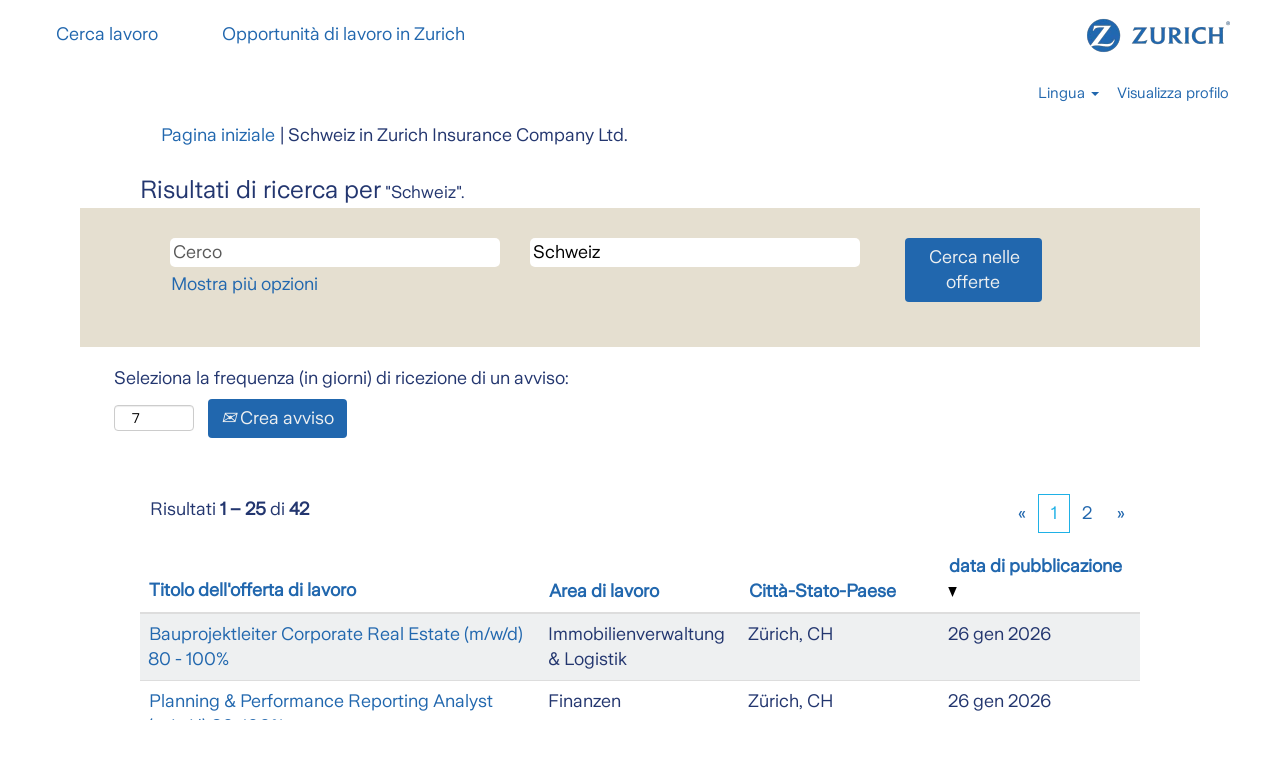

--- FILE ---
content_type: text/html;charset=UTF-8
request_url: https://www.careers.zurich.com/search/?q=&locationsearch=Schweiz&sortColumn=referencedate&sortDirection=desc&locale=it_IT
body_size: 13457
content:
<!DOCTYPE html>
<html class="html5" xml:lang="it-IT" lang="it-IT" xmlns="http://www.w3.org/1999/xhtml">

        <head>
            <meta http-equiv="X-UA-Compatible" content="IE=edge,chrome=1" />
            <meta http-equiv="Content-Type" content="text/html;charset=UTF-8" />
            <meta http-equiv="Content-Type" content="text/html; charset=utf-8" />
                <meta name="viewport" content="width=device-width, initial-scale=1.0" />
        <script type="text/javascript" class="keepscript">
            (function(w, d, s, l, i){
                w[l] = w[l] || [];
                w[l].push({
                    'gtm.start': new Date().getTime(), event: 'gtm.js'
                });
                var
                    f = d.getElementsByTagName(s)[0],
                    j = d.createElement(s),
                    dl = l != 'dataLayer' ? '&l=' + l : '';
                j.async = true;
                j.src = 'https://www.googletagmanager.com/gtm.js?id=' + i + dl;
                f.parentNode.insertBefore(j, f);
            })
            (window, document, 'script', 'dataLayer', 'GTM-N4PFSCHZ');
        </script>
                        <link type="text/css" class="keepscript" rel="stylesheet" href="https://www.careers.zurich.com/platform/bootstrap/3.4.8_NES/css/bootstrap.min.css" />
                            <link type="text/css" rel="stylesheet" href="/platform/css/j2w/min/bootstrapV3.global.responsive.min.css?h=906dcb68" />
                <script type="text/javascript" src="https://performancemanager.successfactors.eu/verp/vmod_v1/ui/extlib/jquery_3.5.1/jquery.js"></script>
                <script type="text/javascript" src="https://performancemanager.successfactors.eu/verp/vmod_v1/ui/extlib/jquery_3.5.1/jquery-migrate.js"></script>
            <script type="text/javascript" src="/platform/js/jquery/jquery-migrate-1.4.1.js"></script>
                    <title>Lavori per Schweiz - Zurich Insurance Company Ltd.</title>
                    <title>Lavori per Zurich Insurance Company Ltd.</title>

        <meta http-equiv="Content-Type" content="text/html; charset=utf-8" />
        <meta name="keywords" content="Offerte per , Zurich Insurance Company Ltd." />
        <meta name="description" content="Trova  presso Zurich Insurance Company Ltd." />
        <link rel="canonical" href="https://www.careers.zurich.com/search/" />
            <meta name="robots" content="noindex" />
                <link type="text/css" rel="stylesheet" href="//rmkcdn.successfactors.com/ae106cc5/315fb81f-1844-435b-8449-1.css" />
                            <link type="text/css" rel="stylesheet" href="/platform/csb/css/customHeader.css?h=906dcb68" />
                            <link type="text/css" rel="stylesheet" href="/platform/css/j2w/min/sitebuilderframework.min.css?h=906dcb68" />
                            <link type="text/css" rel="stylesheet" href="/platform/css/j2w/min/BS3ColumnizedSearch.min.css?h=906dcb68" />
                            <link type="text/css" rel="stylesheet" href="/platform/css/search/BS3ColumnizedSearchHideLabels.css?h=906dcb68" />
                            <link type="text/css" rel="stylesheet" href="/platform/fontawesome4.7/css/font-awesome-4.7.0.min.css?h=906dcb68" /><script type="text/javascript"></script>

        <link rel="shortcut icon" href="//rmkcdn.successfactors.com/ae106cc5/914508b4-512e-4272-bd28-1.png" type="image/x-icon" />
            <style id="antiClickjack" type="text/css">body{display:none !important;}</style>
            <script type="text/javascript" id="antiClickJackScript">
                if (self === top) {
                    var antiClickjack = document.getElementById("antiClickjack");
                    antiClickjack.parentNode.removeChild(antiClickjack);
                } else {
                    top.location = self.location;
                }
            </script>
        </head>

        <body class="coreCSB search-page body   body" id="body">
    <noscript>
                <iframe src="https://www.googletagmanager.com/ns.html?id=GTM-N4PFSCHZ" height="0" width="0" style="display: none; visibility: hidden;"></iframe>

    </noscript>

    <div class="ukCookiePolicy" style="display:none;">
        <div class="centered container "><h3 style="text-align: center;">Privacy e cookie</h3>  <p style="text-align: center;">I cookie ci aiutano a migliorare la tua esperienza sul sito web.<br /> Utilizzando il nostro sito web, accetti il ​​nostro utilizzo dei cookie.</p>  <p style="text-align: center;"><a href="https://www.zurich.com/services/privacy" target="_blank" title="Leggi la nostra informativa sulla privacy.">Leggi la nostra informativa sulla privacy.</a></p> 
            <br />
            <button id="cookie-acknowledge" tabindex="1" title="Accetta" class="btn bannerButton" aria-label="Accetta utilizzo di cookie">
                Accetta</button>
            <button id="cookie-close" tabindex="1" title="Chiudi" class="btn bannerButton" aria-label="Chiudi notifica cookie">
                Chiudi</button>
        </div>
    </div>

        <div id="outershell" class="outershell">

    <div id="header" class="custom-header header headermain slightlylimitwidth " role="banner">
        <script type="text/javascript">
            //<![CDATA[
            $(function()
            {
                /* Using 'skipLinkSafari' to include CSS styles specific to Safari. */
                if (navigator.userAgent.indexOf('Safari') != -1 && navigator.userAgent.indexOf('Chrome') == -1) {
                    $("#skipLink").attr('class', 'skipLinkSafari');
                }
            });
            //]]>
        </script>
        <div id="skip">
            <a href="#content" id="skipLink" class="skipLink" title="Salta al contenuto generale"><span>Salta al contenuto generale</span></a>
        </div>

        <div class="custom-mobile-header displayM center unmodified backgroundimage">
        <div class="custom-header-content custom-header-row-0">
            <div class="row">

                    <div class="custom-header-row-content custom-header-column-0 col-xs-4 content-align-left content-align-middle backgroundcolor72228158" style="padding:0px 0px 0px 0px; height:0px;">

    <div class="custom-header-menu backgroundcolor72228158">
                <div class="menu mobile upper">
                    <div class="nav">
                        <div class="dropdown mobile-nav">
                            <a href="#" title="Menu" aria-label="Menu" class="dropdown-toggle" role="button" aria-expanded="false" data-toggle="collapse" data-target="#dropdown-menu-mobile" aria-controls="dropdown-menu-mobile"><span class="mobilelink fa fa-bars"></span></a>
                            
                        </div>
                    </div>
                </div>


    </div>
                    </div>

                    <div class="custom-header-row-content custom-header-column-1 col-xs-4 content-align-left content-align-top backgroundcolor" style="padding:0px 0px 0px 0px; height:px;">
                    </div>

                    <div class="custom-header-row-content custom-header-column-2 col-xs-4 content-align-left content-align-top backgroundcolor72228158" style="padding:0px 0px 0px 0px; height:55px;">

    <div class="customheaderimagecontainer">
            <span title="Immagine del logo di Zurich Insurance." aria-label="Immagine del logo di Zurich Insurance." class="custom-header-image backgroundimage327fc54d-2f4f-425a-8cf1-3 stretched right customheaderlinkhovercolor" role="img" style="height:55px;">
                <a href="/"></a>
            </span>
    </div>
                    </div>

                <div class="clearfix"></div>
            </div>
        </div>
        
        <div class="menu-items">

    <div class="menu mobile upper">
        <div class="nav">
            <div class="dropdown mobile">
                <ul id="dropdown-menu-mobile" class="dropdown-menu nav-collapse-mobile-affdae0acceac42c backgroundcolor72228158">
        <li class="linkcolor85fa93f1c09481c9 linkhovercolorcdeb920bac33afc6 customheaderlinkhovercolorcdeb920bac33afc6"><a href="https://careers.zurich.com/search" title="Cerca lavoro">Cerca lavoro</a></li>
        <li class="linkcolor85fa93f1c09481c9 linkhovercolorcdeb920bac33afc6 customheaderlinkhovercolorcdeb920bac33afc6"><a href="https://www.zurich.com/careers" title="Opportunità di lavoro in Zurich" target="_blank">Opportunità di lavoro in Zurich</a></li>
                </ul>
            </div>
        </div>
    </div>
        </div>
        <div class="custom-header-content custom-header-row-1">
            <div class="row">

                    <div class="custom-header-row-content custom-header-column-0 col-xs-4 content-align-left content-align-top backgroundcolor" style="padding:0px 0px 0px 0px; height:px;">
                    </div>

                    <div class="custom-header-row-content custom-header-column-1 col-xs-8 content-align-right content-align-middle backgroundcolor72228158" style="padding:0px 0px 0px 0px; height:0px;">

    <div class="custom-header-signinLanguage backgroundcolor72228158" style="padding: 10px;">
        <div class="inner limitwidth">
            <div class="links" role="list">
                <div class="language node dropdown header-one headerlocaleselector linkhovercolorcdeb920bac33afc6 customheaderlinkhovercolorcdeb920bac33afc6" role="listitem">
        <a class="dropdown-toggle languageselector fontcolor85fa93f1c09481c9" style="font-family:custom5438b35f3c0a437099636; font-size:15px;" role="button" aria-haspopup="true" aria-expanded="false" data-toggle="dropdown" href="#">Lingua <span class="caret"></span></a>
        <ul role="menu" class="dropdown-menu company-dropdown headerdropdown backgroundcolor72228158" onclick=" event.stopPropagation();">
                    <li role="none" class="linkcolor85fa93f1c09481c9 linkhovercolorcdeb920bac33afc6 customheaderlinkhovercolorcdeb920bac33afc6">
                        <a role="menuitem" href="https://www.careers.zurich.com/search/?q=&amp;locationsearch=Schweiz&amp;sortColumn=referencedate&amp;sortDirection=desc&amp;locale=de_DE" lang="de-DE">Deutsch</a>
                    </li>
                    <li role="none" class="linkcolor85fa93f1c09481c9 linkhovercolorcdeb920bac33afc6 customheaderlinkhovercolorcdeb920bac33afc6">
                        <a role="menuitem" href="https://www.careers.zurich.com/search/?q=&amp;locationsearch=Schweiz&amp;sortColumn=referencedate&amp;sortDirection=desc&amp;locale=en_US" lang="en-US">English</a>
                    </li>
                    <li role="none" class="linkcolor85fa93f1c09481c9 linkhovercolorcdeb920bac33afc6 customheaderlinkhovercolorcdeb920bac33afc6">
                        <a role="menuitem" href="https://www.careers.zurich.com/search/?q=&amp;locationsearch=Schweiz&amp;sortColumn=referencedate&amp;sortDirection=desc&amp;locale=es_ES" lang="es-ES">Español</a>
                    </li>
                    <li role="none" class="linkcolor85fa93f1c09481c9 linkhovercolorcdeb920bac33afc6 customheaderlinkhovercolorcdeb920bac33afc6">
                        <a role="menuitem" href="https://www.careers.zurich.com/search/?q=&amp;locationsearch=Schweiz&amp;sortColumn=referencedate&amp;sortDirection=desc&amp;locale=fr_FR" lang="fr-FR">Français</a>
                    </li>
                    <li role="none" class="linkcolor85fa93f1c09481c9 linkhovercolorcdeb920bac33afc6 customheaderlinkhovercolorcdeb920bac33afc6">
                        <a role="menuitem" href="https://www.careers.zurich.com/search/?q=&amp;locationsearch=Schweiz&amp;sortColumn=referencedate&amp;sortDirection=desc&amp;locale=it_IT" lang="it-IT">Italiano</a>
                    </li>
                    <li role="none" class="linkcolor85fa93f1c09481c9 linkhovercolorcdeb920bac33afc6 customheaderlinkhovercolorcdeb920bac33afc6">
                        <a role="menuitem" href="https://www.careers.zurich.com/search/?q=&amp;locationsearch=Schweiz&amp;sortColumn=referencedate&amp;sortDirection=desc&amp;locale=ja_JP" lang="ja-JP">日本語</a>
                    </li>
                    <li role="none" class="linkcolor85fa93f1c09481c9 linkhovercolorcdeb920bac33afc6 customheaderlinkhovercolorcdeb920bac33afc6">
                        <a role="menuitem" href="https://www.careers.zurich.com/search/?q=&amp;locationsearch=Schweiz&amp;sortColumn=referencedate&amp;sortDirection=desc&amp;locale=pt_PT" lang="pt-PT">Português</a>
                    </li>
                    <li role="none" class="linkcolor85fa93f1c09481c9 linkhovercolorcdeb920bac33afc6 customheaderlinkhovercolorcdeb920bac33afc6">
                        <a role="menuitem" href="https://www.careers.zurich.com/search/?q=&amp;locationsearch=Schweiz&amp;sortColumn=referencedate&amp;sortDirection=desc&amp;locale=zh_CN" lang="zh-CN">简体中文</a>
                    </li>
        </ul>
                </div>
                    <div class="profile node linkhovercolorcdeb920bac33afc6 customheaderlinkhovercolorcdeb920bac33afc6" role="listitem">
			<div class="profileWidget">
					<a href="#" onclick="j2w.TC.handleViewProfileAction(event)" xml:lang="it-IT" class="fontcolor85fa93f1c09481c9" lang="it-IT" style="font-family:custom5438b35f3c0a437099636; font-size:15px;">Visualizza profilo</a>
			</div>
                    </div>
            </div>
        </div>
        <div class="clearfix"></div>
    </div>
                    </div>

                <div class="clearfix"></div>
            </div>
        </div>
        
        <div class="menu-items">
        </div>
        </div>
        <div class="custom-tablet-header displayT center unmodified backgroundimage">
        <div class="custom-header-content custom-header-row-0">
            <div class="row">

                    <div class="custom-header-row-content custom-header-column-0 col-xs-4 content-align-left content-align-middle backgroundcolor72228158" style="padding:0px 0px 0px 0px; height:0px;">

    <div class="custom-header-menu backgroundcolor72228158">
                <div class="limitwidth">
                    <div class="menu tablet upper">
                        <div class="nav">
                            <div class="dropdown mobile-nav">
                                <a href="#" title="Menu" aria-label="Menu" class="dropdown-toggle" role="button" aria-expanded="false" data-toggle="collapse" data-target="#dropdown-menu-tablet" aria-controls="dropdown-menu-tablet"><span class="mobilelink fa fa-bars"></span></a>
                                
                            </div>
                        </div>
                    </div>
                </div>


    </div>
                    </div>

                    <div class="custom-header-row-content custom-header-column-1 col-xs-4 content-align-left content-align-top backgroundcolor" style="padding:0px 0px 0px 0px; height:px;">
                    </div>

                    <div class="custom-header-row-content custom-header-column-2 col-xs-4 content-align-left content-align-top backgroundcolor72228158" style="padding:0px 0px 0px 0px; height:55px;">

    <div class="customheaderimagecontainer">
            <span title="Immagine del logo di Zurich Insurance." aria-label="Immagine del logo di Zurich Insurance." class="custom-header-image backgroundimage327fc54d-2f4f-425a-8cf1-3 stretched right customheaderlinkhovercolor" role="img" style="height:55px;">
                <a href="/"></a>
            </span>
    </div>
                    </div>

                <div class="clearfix"></div>
            </div>
        </div>
        
        <div class="menu-items">

    <div class="menu tablet upper">
        <div class="nav">
            <div class="dropdown tablet">
                <ul id="dropdown-menu-tablet" class="dropdown-menu nav-collapse-tablet-affdae0acceac42c backgroundcolor72228158">
        <li class="linkcolor85fa93f1c09481c9 linkhovercolorcdeb920bac33afc6 customheaderlinkhovercolorcdeb920bac33afc6"><a href="https://careers.zurich.com/search" title="Cerca lavoro">Cerca lavoro</a></li>
        <li class="linkcolor85fa93f1c09481c9 linkhovercolorcdeb920bac33afc6 customheaderlinkhovercolorcdeb920bac33afc6"><a href="https://www.zurich.com/careers" title="Opportunità di lavoro in Zurich" target="_blank">Opportunità di lavoro in Zurich</a></li>
                </ul>
            </div>
        </div>
    </div>
        </div>
        <div class="custom-header-content custom-header-row-1">
            <div class="row">

                    <div class="custom-header-row-content custom-header-column-0 col-xs-4 content-align-left content-align-top backgroundcolor" style="padding:0px 0px 0px 0px; height:px;">
                    </div>

                    <div class="custom-header-row-content custom-header-column-1 col-xs-8 content-align-right content-align-middle backgroundcolor72228158" style="padding:0px 0px 0px 0px; height:0px;">

    <div class="custom-header-signinLanguage backgroundcolor72228158" style="padding: 10px;">
        <div class="inner limitwidth">
            <div class="links" role="list">
                <div class="language node dropdown header-one headerlocaleselector linkhovercolorcdeb920bac33afc6 customheaderlinkhovercolorcdeb920bac33afc6" role="listitem">
        <a class="dropdown-toggle languageselector fontcolor85fa93f1c09481c9" style="font-family:custom5438b35f3c0a437099636; font-size:15px;" role="button" aria-haspopup="true" aria-expanded="false" data-toggle="dropdown" href="#">Lingua <span class="caret"></span></a>
        <ul role="menu" class="dropdown-menu company-dropdown headerdropdown backgroundcolor72228158" onclick=" event.stopPropagation();">
                    <li role="none" class="linkcolor85fa93f1c09481c9 linkhovercolorcdeb920bac33afc6 customheaderlinkhovercolorcdeb920bac33afc6">
                        <a role="menuitem" href="https://www.careers.zurich.com/search/?q=&amp;locationsearch=Schweiz&amp;sortColumn=referencedate&amp;sortDirection=desc&amp;locale=de_DE" lang="de-DE">Deutsch</a>
                    </li>
                    <li role="none" class="linkcolor85fa93f1c09481c9 linkhovercolorcdeb920bac33afc6 customheaderlinkhovercolorcdeb920bac33afc6">
                        <a role="menuitem" href="https://www.careers.zurich.com/search/?q=&amp;locationsearch=Schweiz&amp;sortColumn=referencedate&amp;sortDirection=desc&amp;locale=en_US" lang="en-US">English</a>
                    </li>
                    <li role="none" class="linkcolor85fa93f1c09481c9 linkhovercolorcdeb920bac33afc6 customheaderlinkhovercolorcdeb920bac33afc6">
                        <a role="menuitem" href="https://www.careers.zurich.com/search/?q=&amp;locationsearch=Schweiz&amp;sortColumn=referencedate&amp;sortDirection=desc&amp;locale=es_ES" lang="es-ES">Español</a>
                    </li>
                    <li role="none" class="linkcolor85fa93f1c09481c9 linkhovercolorcdeb920bac33afc6 customheaderlinkhovercolorcdeb920bac33afc6">
                        <a role="menuitem" href="https://www.careers.zurich.com/search/?q=&amp;locationsearch=Schweiz&amp;sortColumn=referencedate&amp;sortDirection=desc&amp;locale=fr_FR" lang="fr-FR">Français</a>
                    </li>
                    <li role="none" class="linkcolor85fa93f1c09481c9 linkhovercolorcdeb920bac33afc6 customheaderlinkhovercolorcdeb920bac33afc6">
                        <a role="menuitem" href="https://www.careers.zurich.com/search/?q=&amp;locationsearch=Schweiz&amp;sortColumn=referencedate&amp;sortDirection=desc&amp;locale=it_IT" lang="it-IT">Italiano</a>
                    </li>
                    <li role="none" class="linkcolor85fa93f1c09481c9 linkhovercolorcdeb920bac33afc6 customheaderlinkhovercolorcdeb920bac33afc6">
                        <a role="menuitem" href="https://www.careers.zurich.com/search/?q=&amp;locationsearch=Schweiz&amp;sortColumn=referencedate&amp;sortDirection=desc&amp;locale=ja_JP" lang="ja-JP">日本語</a>
                    </li>
                    <li role="none" class="linkcolor85fa93f1c09481c9 linkhovercolorcdeb920bac33afc6 customheaderlinkhovercolorcdeb920bac33afc6">
                        <a role="menuitem" href="https://www.careers.zurich.com/search/?q=&amp;locationsearch=Schweiz&amp;sortColumn=referencedate&amp;sortDirection=desc&amp;locale=pt_PT" lang="pt-PT">Português</a>
                    </li>
                    <li role="none" class="linkcolor85fa93f1c09481c9 linkhovercolorcdeb920bac33afc6 customheaderlinkhovercolorcdeb920bac33afc6">
                        <a role="menuitem" href="https://www.careers.zurich.com/search/?q=&amp;locationsearch=Schweiz&amp;sortColumn=referencedate&amp;sortDirection=desc&amp;locale=zh_CN" lang="zh-CN">简体中文</a>
                    </li>
        </ul>
                </div>
                    <div class="profile node linkhovercolorcdeb920bac33afc6 customheaderlinkhovercolorcdeb920bac33afc6" role="listitem">
			<div class="profileWidget">
					<a href="#" onclick="j2w.TC.handleViewProfileAction(event)" xml:lang="it-IT" class="fontcolor85fa93f1c09481c9" lang="it-IT" style="font-family:custom5438b35f3c0a437099636; font-size:15px;">Visualizza profilo</a>
			</div>
                    </div>
            </div>
        </div>
        <div class="clearfix"></div>
    </div>
                    </div>

                <div class="clearfix"></div>
            </div>
        </div>
        
        <div class="menu-items">
        </div>
        </div>
        <div class="custom-desktop-header displayD center unmodified backgroundimage" role="navigation" aria-label="Intestazione">
        <div class="custom-header-content custom-header-row-0">
            <div class="row">

                    <div class="custom-header-row-content custom-header-column-0 col-xs-6 content-align-left content-align-middle backgroundcolor72228158" style="padding:0px 0px 0px 0px; height:0px;">

    <div class="custom-header-menu backgroundcolor72228158">
                <div class="limitwidth">
                    <div class="menu desktop upper">
                        <div class="inner">
                            <ul class="nav nav-pills" role="list">
        <li class="linkcolor85fa93f1c09481c9 linkhovercolorcdeb920bac33afc6 customheaderlinkhovercolorcdeb920bac33afc6"><a href="https://careers.zurich.com/search" title="Cerca lavoro">Cerca lavoro</a></li>
        <li class="linkcolor85fa93f1c09481c9 linkhovercolorcdeb920bac33afc6 customheaderlinkhovercolorcdeb920bac33afc6"><a href="https://www.zurich.com/careers" title="Opportunità di lavoro in Zurich" target="_blank">Opportunità di lavoro in Zurich</a></li>
                            </ul>
                        </div>
                    </div>
                </div>


    </div>
                    </div>

                    <div class="custom-header-row-content custom-header-column-1 col-xs-3 content-align-left content-align-top backgroundcolor" style="padding:0px 0px 0px 0px; height:px;">
                    </div>

                    <div class="custom-header-row-content custom-header-column-2 col-xs-3 content-align-left content-align-top backgroundcolor72228158" style="padding:0px 0px 0px 0px; height:70px;">

    <div class="customheaderimagecontainer">
            <span title="Immagine del logo di Zurich Insurance." aria-label="Immagine del logo di Zurich Insurance." class="custom-header-image backgroundimage327fc54d-2f4f-425a-8cf1-3 unmodified right customheaderlinkhovercolor" role="img" style="height:70px;">
                <a href="/"></a>
            </span>
    </div>
                    </div>

                <div class="clearfix"></div>
            </div>
        </div>
        
        <div class="menu-items">
        </div>
        <div class="custom-header-content custom-header-row-1">
            <div class="row">

                    <div class="custom-header-row-content custom-header-column-0 col-xs-3 content-align-left content-align-top backgroundcolor" style="padding:0px 0px 0px 0px; height:px;">
                    </div>

                    <div class="custom-header-row-content custom-header-column-1 col-xs-3 content-align-left content-align-top backgroundcolor" style="padding:0px 0px 0px 0px; height:px;">
                    </div>

                    <div class="custom-header-row-content custom-header-column-2 col-xs-3 content-align-left content-align-top backgroundcolor" style="padding:0px 0px 0px 0px; height:px;">
                    </div>

                    <div class="custom-header-row-content custom-header-column-3 col-xs-3 content-align-right content-align-middle backgroundcolor72228158" style="padding:0px 0px 0px 0px; height:0px;">

    <div class="custom-header-signinLanguage backgroundcolor72228158" style="padding: 10px;">
        <div class="inner limitwidth">
            <div class="links" role="list">
                <div class="language node dropdown header-one headerlocaleselector linkhovercolorcdeb920bac33afc6 customheaderlinkhovercolorcdeb920bac33afc6" role="listitem">
        <a class="dropdown-toggle languageselector fontcolor85fa93f1c09481c9" style="font-family:custom5438b35f3c0a437099636; font-size:15px;" role="button" aria-haspopup="true" aria-expanded="false" data-toggle="dropdown" href="#">Lingua <span class="caret"></span></a>
        <ul role="menu" class="dropdown-menu company-dropdown headerdropdown backgroundcolor72228158" onclick=" event.stopPropagation();">
                    <li role="none" class="linkcolor85fa93f1c09481c9 linkhovercolorcdeb920bac33afc6 customheaderlinkhovercolorcdeb920bac33afc6">
                        <a role="menuitem" href="https://www.careers.zurich.com/search/?q=&amp;locationsearch=Schweiz&amp;sortColumn=referencedate&amp;sortDirection=desc&amp;locale=de_DE" lang="de-DE">Deutsch</a>
                    </li>
                    <li role="none" class="linkcolor85fa93f1c09481c9 linkhovercolorcdeb920bac33afc6 customheaderlinkhovercolorcdeb920bac33afc6">
                        <a role="menuitem" href="https://www.careers.zurich.com/search/?q=&amp;locationsearch=Schweiz&amp;sortColumn=referencedate&amp;sortDirection=desc&amp;locale=en_US" lang="en-US">English</a>
                    </li>
                    <li role="none" class="linkcolor85fa93f1c09481c9 linkhovercolorcdeb920bac33afc6 customheaderlinkhovercolorcdeb920bac33afc6">
                        <a role="menuitem" href="https://www.careers.zurich.com/search/?q=&amp;locationsearch=Schweiz&amp;sortColumn=referencedate&amp;sortDirection=desc&amp;locale=es_ES" lang="es-ES">Español</a>
                    </li>
                    <li role="none" class="linkcolor85fa93f1c09481c9 linkhovercolorcdeb920bac33afc6 customheaderlinkhovercolorcdeb920bac33afc6">
                        <a role="menuitem" href="https://www.careers.zurich.com/search/?q=&amp;locationsearch=Schweiz&amp;sortColumn=referencedate&amp;sortDirection=desc&amp;locale=fr_FR" lang="fr-FR">Français</a>
                    </li>
                    <li role="none" class="linkcolor85fa93f1c09481c9 linkhovercolorcdeb920bac33afc6 customheaderlinkhovercolorcdeb920bac33afc6">
                        <a role="menuitem" href="https://www.careers.zurich.com/search/?q=&amp;locationsearch=Schweiz&amp;sortColumn=referencedate&amp;sortDirection=desc&amp;locale=it_IT" lang="it-IT">Italiano</a>
                    </li>
                    <li role="none" class="linkcolor85fa93f1c09481c9 linkhovercolorcdeb920bac33afc6 customheaderlinkhovercolorcdeb920bac33afc6">
                        <a role="menuitem" href="https://www.careers.zurich.com/search/?q=&amp;locationsearch=Schweiz&amp;sortColumn=referencedate&amp;sortDirection=desc&amp;locale=ja_JP" lang="ja-JP">日本語</a>
                    </li>
                    <li role="none" class="linkcolor85fa93f1c09481c9 linkhovercolorcdeb920bac33afc6 customheaderlinkhovercolorcdeb920bac33afc6">
                        <a role="menuitem" href="https://www.careers.zurich.com/search/?q=&amp;locationsearch=Schweiz&amp;sortColumn=referencedate&amp;sortDirection=desc&amp;locale=pt_PT" lang="pt-PT">Português</a>
                    </li>
                    <li role="none" class="linkcolor85fa93f1c09481c9 linkhovercolorcdeb920bac33afc6 customheaderlinkhovercolorcdeb920bac33afc6">
                        <a role="menuitem" href="https://www.careers.zurich.com/search/?q=&amp;locationsearch=Schweiz&amp;sortColumn=referencedate&amp;sortDirection=desc&amp;locale=zh_CN" lang="zh-CN">简体中文</a>
                    </li>
        </ul>
                </div>
                    <div class="profile node linkhovercolorcdeb920bac33afc6 customheaderlinkhovercolorcdeb920bac33afc6" role="listitem">
			<div class="profileWidget">
					<a href="#" onclick="j2w.TC.handleViewProfileAction(event)" xml:lang="it-IT" class="fontcolor85fa93f1c09481c9" lang="it-IT" style="font-family:custom5438b35f3c0a437099636; font-size:15px;">Visualizza profilo</a>
			</div>
                    </div>
            </div>
        </div>
        <div class="clearfix"></div>
    </div>
                    </div>

                <div class="clearfix"></div>
            </div>
        </div>
        
        <div class="menu-items">
        </div>
        </div>
    </div>
            <div id="innershell" class="innershell">
                <div id="content" tabindex="-1" class="content" role="main">
                    <div class="inner">
            <div class="breadcrumbtrail">
                <nav aria-label="Breadcrumb">
                    <ul class="breadcrumb">
                        <li><a href="/">Pagina iniziale</a></li>
                                        <li aria-hidden="true"><span class="divider">|</span></li>
                                        <li class="active" aria-current="page">Schweiz in Zurich Insurance Company Ltd.<span class="sr-only">(pagina corrente)</span></li>
                    </ul>
                </nav>
            </div>
            <h1 class="keyword-title">Risultati di ricerca per<span class="securitySearchQuery"> "Schweiz".</span>
            </h1>
        <div id="search-wrapper">

        <div class="well well-small searchwell">
            <form class="form-inline jobAlertsSearchForm" name="keywordsearch" method="get" action="/search/" xml:lang="it-IT" lang="it-IT" style="margin: 0;" role="search">
                <input name="createNewAlert" type="hidden" value="false" />
                <div class="container-fluid">
                    <div class="row columnizedSearchForm">
                        <div class="column col-md-9">
                            <div class="fieldContainer row">
                                    <div class="col-md-6 rd-keywordsearch">
                                            <span class="lbl" aria-hidden="true">Cerco</span>

                                        <i class="keywordsearch-icon"></i>
                                        <input type="text" class="keywordsearch-q columnized-search" name="q" placeholder="Cerco" maxlength="50" aria-label="Cerco" />

                                    </div>
                                    <div class="col-md-6 rd-locationsearch">
                                            <span class="lbl" aria-hidden="true">Dove</span>

                                        <i class="locationsearch-icon"></i>
                                        <input type="text" class="keywordsearch-locationsearch columnized-search" name="locationsearch" value="Schweiz" placeholder="Dove" maxlength="50" aria-label="Dove" />
                                    </div>
                            </div>
                                <div class="row optionsLink optionsLink-padding">
            <span>
                
                <a href="javascript:void(0)" rel="advance" role="button" id="options-search" class="search-option-link btn-link" aria-controls="moreOptionsDiv" data-toggle="collapse" aria-expanded="false" data-moreOptions="Mostra più opzioni" data-lessOptions="Mostra meno opzioni" data-target=".optionsDiv">Mostra più opzioni</a>
            </span>
                                </div>
            <div>
                <div id="moreOptionsDiv" style="" class="optionsDiv collapse">

                    <div id="optionsFacetLoading" class="optionsFacetLoading" aria-live="assertive">
                            <span>Caricamento in corso...</span>
                    </div>
                    <div id="optionsFacetValues" class="optionsFacetValues" style="display:none" tabindex="-1">
                        <hr aria-hidden="true" />
                        <div id="newFacets" style="padding-bottom: 5px" class="row">
                                <div class="optionsFacet col-md-4">
                                    <div class="row">
                                        <label id="optionsFacetsDD_shifttype_label" class="optionsFacet optionsFacet-label" for="optionsFacetsDD_shifttype">
                                            Tipologia lavoro
                                        </label>
                                    </div>
                                    <select id="optionsFacetsDD_shifttype" name="optionsFacetsDD_shifttype" class="optionsFacet-select optionsFacetsDD_shifttype form-control-100">
                                        <option value="">Tutto</option>
                                    </select>
                                </div>
                                <div class="optionsFacet col-md-4">
                                    <div class="row">
                                        <label id="optionsFacetsDD_department_label" class="optionsFacet optionsFacet-label" for="optionsFacetsDD_department">
                                            Area di lavoro
                                        </label>
                                    </div>
                                    <select id="optionsFacetsDD_department" name="optionsFacetsDD_department" class="optionsFacet-select optionsFacetsDD_department form-control-100">
                                        <option value="">Tutto</option>
                                    </select>
                                </div>
                                <div class="optionsFacet col-md-4">
                                    <div class="row">
                                        <label id="optionsFacetsDD_customfield3_label" class="optionsFacet optionsFacet-label" for="optionsFacetsDD_customfield3">
                                            Paese
                                        </label>
                                    </div>
                                    <select id="optionsFacetsDD_customfield3" name="optionsFacetsDD_customfield3" class="optionsFacet-select optionsFacetsDD_customfield3 form-control-100">
                                        <option value="">Tutto</option>
                                    </select>
                                </div>
                        </div>
                    </div>
                </div>
            </div>
                        </div>
                        <div class="rd-searchbutton col-md-2">
                            <div class="row emptylabelsearchspace labelrow">
                                 
                            </div>
                            <div class="row">
                                <div class="col-md-12 col-sm-12 col-xs-12 search-submit">
                                            <input type="submit" class="btn keywordsearch-button" value="Cerca nelle offerte" />
                                </div>
                            </div>
                        </div>
                    </div>

                </div>
            </form>
        </div>
                    <div class="row clearfix">
                <div class="span6 col-sm-6">
                    <div class="savesearch-wrapper" id="savesearch-wrapper">
                <div class="well well-small well-sm">
                    <div class="savesearch" id="savesearch" xml:lang="it-IT" lang="it-IT">
                        <div class="alert alert-error alert-danger invalid-feedback frequency-error" tabindex="-1">
                            <span class="alert-icon-frequency-error fa fa-exclamation-circle"></span><div class="frequency-error-message" aria-live="polite" id="frequency-error-feedback"></div>
                        </div>
        <span class="subscribe-frequency-label">
            <label id="labelFrequencySpinBtn" for="j_idt179" aria-hidden="true">Seleziona la frequenza (in giorni) di ricezione di un avviso:</label>
            <input id="j_idt179" type="number" class="form-control subscribe-frequency frequencySpinBtn" name="frequency" required="required" min="1" max="99" maxlength="2" value="7" oninput="j2w.Agent.setValidFrequency(this)" aria-labelledby="labelFrequencySpinBtn" />
        </span>
                        <div class="savesearch-buttons-wrapper">
                                <button class="btn savesearch-link" id="savesearch-link" tabindex="0"><i class="icon-envelope glyphicon-envelope" aria-hidden="true"></i> Crea avviso</button>
                        </div>
                    </div>
                </div>
            <style type="text/css">
                form.emailsubscribe-form {
                    display: none;
                }
            </style>

        <form id="emailsubscribe" class="emailsubscribe-form form-inline" name="emailsubscribe" method="POST" action="/talentcommunity/subscribe/?locale=it_IT&amp;location=" xml:lang="it-IT" lang="it-IT" novalidate="novalidate">
                <div class="well well-small well-sm">
                    <div class="alert alert-error alert-danger hidden frequency-error" tabindex="-1">
                        <button tabindex="0" type="button" class="close" onclick="$('.frequency-error').addClass('hidden'); return false;" title="Chiudi"><span aria-hidden="true">×</span></button>
                        <div class="frequency-error-message" aria-live="polite"></div>
                    </div>
        <span class="subscribe-frequency-label">
            <label id="labelFrequencySpinBtn" for="j_idt190" aria-hidden="true">Seleziona la frequenza (in giorni) di ricezione di un avviso:</label>
            <input id="j_idt190" type="number" class="form-control subscribe-frequency frequencySpinBtn" name="frequency" required="required" min="1" max="99" maxlength="2" value="7" oninput="j2w.Agent.setValidFrequency(this)" aria-labelledby="labelFrequencySpinBtn" />
        </span>
                    <input id="emailsubscribe-button" class="btn emailsubscribe-button" title="Crea avviso" value="Crea avviso" type="submit" style="float: none" />
                </div>
        </form>
                    </div>
                </div>
                    </div>
        </div>
                <div class="pagination-top clearfix">

        <div class="paginationShell clearfix" xml:lang="it-IT" lang="it-IT">
                    <div class="well well-lg pagination-well pagination">
                        <div class="pagination-label-row">
                            <span class="paginationLabel" aria-label="Risultati 1 – 25">Risultati <b>1 – 25</b> di <b>42</b></span>
                            <span class="srHelp" style="font-size:0px">Pagina 1 di 2</span>
                        </div>
                            <ul class="pagination">
                                <li><a class="paginationItemFirst" href="?q=&amp;locationsearch=Schweiz&amp;sortColumn=referencedate&amp;sortDirection=desc" title="Prima pagina"><span aria-hidden="true">«</span></a></li>
                                            <li class="active"><a href="?q=&amp;locationsearch=Schweiz&amp;sortColumn=referencedate&amp;sortDirection=desc" class="current-page" aria-current="page" rel="nofollow" title="Pagina 1">1</a></li>
                                            <li class=" "><a href="?q=&amp;locationsearch=Schweiz&amp;sortColumn=referencedate&amp;sortDirection=desc&amp;startrow=25" rel="nofollow" title="Pagina 2">2</a></li>
                                <li><a class="paginationItemLast" href="?q=&amp;locationsearch=Schweiz&amp;sortColumn=referencedate&amp;sortDirection=desc&amp;startrow=25" rel="nofollow" title="Ultima pagina"><span aria-hidden="true">»</span></a></li>
                            </ul>
                    </div>
        </div>
                </div>

            <div class="searchResultsShell">
				<table id="searchresults" class="searchResults full table table-striped table-hover" cellpadding="0" cellspacing="0" aria-label="Risultati di ricerca per Schweiz. Pagina 1 di 2, risultati da 1 a 25 di 42">
					<thead>
                            <tr id="search-results-header">
											<th id="hdrTitle" aria-sort="none" scope="col" width="40%">
												<span class="jobTitle">
													<a id="hdrTitleButton" class="jobTitle sort" role="button" href="/search/?q=&amp;locationsearch=Schweiz&amp;sortColumn=sort_title&amp;sortDirection=desc#hdrTitleButton">Titolo dell'offerta di lavoro
													</a>
												</span>
											</th>
											<th id="hdrDepartment" aria-sort="none" scope="col" width="20%" class="hidden-phone">
												<span class="jobDepartment">
													<a id="hdrDepartmentButton" role="button" href="/search/?q=&amp;locationsearch=Schweiz&amp;sortColumn=sort_department&amp;sortDirection=desc#hdrDepartmentButton">Area di lavoro
													</a>
												</span>
											</th>
											<th id="hdrLocation" aria-sort="none" scope="col" width="20%" class="hidden-phone">
												<span class="jobLocation">
													<a id="hdrLocationButton" role="button" class="jobLocation sort" href="/search/?q=&amp;locationsearch=Schweiz&amp;sortColumn=sort_location&amp;sortDirection=desc#hdrLocationButton">Città-Stato-Paese
													</a>
												</span>
											</th>
											<th id="hdrDate" aria-sort="descending" scope="col" width="20%" class="hidden-phone">
												<span class="jobDate">
													<a id="hdrDateButton" role="button" href="/search/?q=&amp;locationsearch=Schweiz&amp;sortColumn=referencedate&amp;sortDirection=asc#hdrDateButton">data di pubblicazione <img src="/platform/images/shared/downtri.png" border="0" alt="Sort descending" />
													</a>
												</span>
											</th>
                            </tr>
                    </thead>
                    <tbody>

                            <tr class="data-row">
                                                <td class="colTitle" headers="hdrTitle">
													<span class="jobTitle hidden-phone">
														<a href="/job/Z%C3%BCrich-Bauprojektleiter-Corporate-Real-Estate-%28mwd%29-80-100/1351099457/" class="jobTitle-link">Bauprojektleiter Corporate Real Estate (m/w/d) 80 - 100%</a>
													</span>
                                                    <div class="jobdetail-phone visible-phone">
                                                                    <span class="jobTitle visible-phone">
                                                                        <a class="jobTitle-link" href="/job/Z%C3%BCrich-Bauprojektleiter-Corporate-Real-Estate-%28mwd%29-80-100/1351099457/">Bauprojektleiter Corporate Real Estate (m/w/d) 80 - 100%</a>
                                                                    </span>
                                                                    <span class="jobFacility visible-phone">Immobilienverwaltung &amp; Logistik</span>
                                                                    <span class="jobLocation visible-phone">
        
        <span class="jobLocation">
            Zürich, CH
            
        </span></span>
                                                                    <span class="jobDate visible-phone">26 gen 2026
													                </span>
                                                    </div>
                                                </td>
											<td class="colDepartment hidden-phone" headers="hdrDepartment">
												<span class="jobDepartment">Immobilienverwaltung &amp; Logistik</span>
											</td>
											<td class="colLocation hidden-phone" headers="hdrLocation">
        
        <span class="jobLocation">
            Zürich, CH
            
        </span>
											</td>
											<td class="colDate hidden-phone" nowrap="nowrap" headers="hdrDate">
												<span class="jobDate">26 gen 2026
												</span>
											</td>
                            </tr>

                            <tr class="data-row">
                                                <td class="colTitle" headers="hdrTitle">
													<span class="jobTitle hidden-phone">
														<a href="/job/Z%C3%BCrich-Planning-&amp;-Performance-Reporting-Analyst-%28mwd%29-80-100/1351093757/" class="jobTitle-link">Planning &amp; Performance Reporting Analyst (m/w/d) 80-100%,</a>
													</span>
                                                    <div class="jobdetail-phone visible-phone">
                                                                    <span class="jobTitle visible-phone">
                                                                        <a class="jobTitle-link" href="/job/Z%C3%BCrich-Planning-&amp;-Performance-Reporting-Analyst-%28mwd%29-80-100/1351093757/">Planning &amp; Performance Reporting Analyst (m/w/d) 80-100%,</a>
                                                                    </span>
                                                                    <span class="jobFacility visible-phone">Finanzen</span>
                                                                    <span class="jobLocation visible-phone">
        
        <span class="jobLocation">
            Zürich, CH
            
        </span></span>
                                                                    <span class="jobDate visible-phone">26 gen 2026
													                </span>
                                                    </div>
                                                </td>
											<td class="colDepartment hidden-phone" headers="hdrDepartment">
												<span class="jobDepartment">Finanzen</span>
											</td>
											<td class="colLocation hidden-phone" headers="hdrLocation">
        
        <span class="jobLocation">
            Zürich, CH
            
        </span>
											</td>
											<td class="colDate hidden-phone" nowrap="nowrap" headers="hdrDate">
												<span class="jobDate">26 gen 2026
												</span>
											</td>
                            </tr>

                            <tr class="data-row">
                                                <td class="colTitle" headers="hdrTitle">
													<span class="jobTitle hidden-phone">
														<a href="/job/Z%C3%BCrich-Senior-Actuarial-Analyst-%28mwd%29-80-100/1351097257/" class="jobTitle-link">Senior Actuarial Analyst (m/w/d) 80 - 100%</a>
													</span>
                                                    <div class="jobdetail-phone visible-phone">
                                                                    <span class="jobTitle visible-phone">
                                                                        <a class="jobTitle-link" href="/job/Z%C3%BCrich-Senior-Actuarial-Analyst-%28mwd%29-80-100/1351097257/">Senior Actuarial Analyst (m/w/d) 80 - 100%</a>
                                                                    </span>
                                                                    <span class="jobFacility visible-phone">Aktuariat / Preisanalyse / Mathematik</span>
                                                                    <span class="jobLocation visible-phone">
        
        <span class="jobLocation">
            Zürich, CH
            
        </span></span>
                                                                    <span class="jobDate visible-phone">26 gen 2026
													                </span>
                                                    </div>
                                                </td>
											<td class="colDepartment hidden-phone" headers="hdrDepartment">
												<span class="jobDepartment">Aktuariat / Preisanalyse / Mathematik</span>
											</td>
											<td class="colLocation hidden-phone" headers="hdrLocation">
        
        <span class="jobLocation">
            Zürich, CH
            
        </span>
											</td>
											<td class="colDate hidden-phone" nowrap="nowrap" headers="hdrDate">
												<span class="jobDate">26 gen 2026
												</span>
											</td>
                            </tr>

                            <tr class="data-row">
                                                <td class="colTitle" headers="hdrTitle">
													<span class="jobTitle hidden-phone">
														<a href="/job/Z%C3%BCrich-Spezialist-UVG-Kundenteam-Unfalltagegeld-%28mwd%29-80-100/1351103157/" class="jobTitle-link">Spezialist UVG Kundenteam Unfalltagegeld (m/w/d) 80 - 100%</a>
													</span>
                                                    <div class="jobdetail-phone visible-phone">
                                                                    <span class="jobTitle visible-phone">
                                                                        <a class="jobTitle-link" href="/job/Z%C3%BCrich-Spezialist-UVG-Kundenteam-Unfalltagegeld-%28mwd%29-80-100/1351103157/">Spezialist UVG Kundenteam Unfalltagegeld (m/w/d) 80 - 100%</a>
                                                                    </span>
                                                                    <span class="jobFacility visible-phone">Claims</span>
                                                                    <span class="jobLocation visible-phone">
        
        <span class="jobLocation">
            Zürich, CH
            
        </span></span>
                                                                    <span class="jobDate visible-phone">26 gen 2026
													                </span>
                                                    </div>
                                                </td>
											<td class="colDepartment hidden-phone" headers="hdrDepartment">
												<span class="jobDepartment">Claims</span>
											</td>
											<td class="colLocation hidden-phone" headers="hdrLocation">
        
        <span class="jobLocation">
            Zürich, CH
            
        </span>
											</td>
											<td class="colDate hidden-phone" nowrap="nowrap" headers="hdrDate">
												<span class="jobDate">26 gen 2026
												</span>
											</td>
                            </tr>

                            <tr class="data-row">
                                                <td class="colTitle" headers="hdrTitle">
													<span class="jobTitle hidden-phone">
														<a href="/job/Z%C3%BCrich-Senior-Governance-und-Quality-Assurance-Spezialist-f%C3%BCr-Leben-&amp;-Vorsorge-%28mwd%29-80-100/1351001257/" class="jobTitle-link">Senior Governance- und Quality-Assurance-Spezialist für Leben &amp; Vorsorge (m/w/d) 80 - 100%</a>
													</span>
                                                    <div class="jobdetail-phone visible-phone">
                                                                    <span class="jobTitle visible-phone">
                                                                        <a class="jobTitle-link" href="/job/Z%C3%BCrich-Senior-Governance-und-Quality-Assurance-Spezialist-f%C3%BCr-Leben-&amp;-Vorsorge-%28mwd%29-80-100/1351001257/">Senior Governance- und Quality-Assurance-Spezialist für Leben &amp; Vorsorge (m/w/d) 80 - 100%</a>
                                                                    </span>
                                                                    <span class="jobFacility visible-phone">Operations</span>
                                                                    <span class="jobLocation visible-phone">
        
        <span class="jobLocation">
            Zürich, CH
            
        </span></span>
                                                                    <span class="jobDate visible-phone">23 gen 2026
													                </span>
                                                    </div>
                                                </td>
											<td class="colDepartment hidden-phone" headers="hdrDepartment">
												<span class="jobDepartment">Operations</span>
											</td>
											<td class="colLocation hidden-phone" headers="hdrLocation">
        
        <span class="jobLocation">
            Zürich, CH
            
        </span>
											</td>
											<td class="colDate hidden-phone" nowrap="nowrap" headers="hdrDate">
												<span class="jobDate">23 gen 2026
												</span>
											</td>
                            </tr>

                            <tr class="data-row">
                                                <td class="colTitle" headers="hdrTitle">
													<span class="jobTitle hidden-phone">
														<a href="/job/Z%C3%BCrich-Underwriter-Sachversicherungen-Unternehmenskunden-%28mwd%29-70-100/1350844057/" class="jobTitle-link">Underwriter Sachversicherungen Unternehmenskunden (m/w/d) 70 - 100%</a>
													</span>
                                                    <div class="jobdetail-phone visible-phone">
                                                                    <span class="jobTitle visible-phone">
                                                                        <a class="jobTitle-link" href="/job/Z%C3%BCrich-Underwriter-Sachversicherungen-Unternehmenskunden-%28mwd%29-70-100/1350844057/">Underwriter Sachversicherungen Unternehmenskunden (m/w/d) 70 - 100%</a>
                                                                    </span>
                                                                    <span class="jobFacility visible-phone">Underwriting</span>
                                                                    <span class="jobLocation visible-phone">
        
        <span class="jobLocation">
            Zürich, CH
            
        </span></span>
                                                                    <span class="jobDate visible-phone">22 gen 2026
													                </span>
                                                    </div>
                                                </td>
											<td class="colDepartment hidden-phone" headers="hdrDepartment">
												<span class="jobDepartment">Underwriting</span>
											</td>
											<td class="colLocation hidden-phone" headers="hdrLocation">
        
        <span class="jobLocation">
            Zürich, CH
            
        </span>
											</td>
											<td class="colDate hidden-phone" nowrap="nowrap" headers="hdrDate">
												<span class="jobDate">22 gen 2026
												</span>
											</td>
                            </tr>

                            <tr class="data-row">
                                                <td class="colTitle" headers="hdrTitle">
													<span class="jobTitle hidden-phone">
														<a href="/job/Z%C3%BCrich-Spezialist-BVG-Mahnwesen-und-stellvertretender-Teamleiter-DE-und-FRIT-%28mwd%29%2C-80-100/1350890557/" class="jobTitle-link">Spezialist BVG-Mahnwesen und stellvertretender Teamleiter DE und FR/IT (m/w/d), 80-100%</a>
													</span>
                                                    <div class="jobdetail-phone visible-phone">
                                                                    <span class="jobTitle visible-phone">
                                                                        <a class="jobTitle-link" href="/job/Z%C3%BCrich-Spezialist-BVG-Mahnwesen-und-stellvertretender-Teamleiter-DE-und-FRIT-%28mwd%29%2C-80-100/1350890557/">Spezialist BVG-Mahnwesen und stellvertretender Teamleiter DE und FR/IT (m/w/d), 80-100%</a>
                                                                    </span>
                                                                    <span class="jobFacility visible-phone">Kundendienst / Service Center</span>
                                                                    <span class="jobLocation visible-phone">
        
        <span class="jobLocation">
            Zürich, CH
            
        </span></span>
                                                                    <span class="jobDate visible-phone">22 gen 2026
													                </span>
                                                    </div>
                                                </td>
											<td class="colDepartment hidden-phone" headers="hdrDepartment">
												<span class="jobDepartment">Kundendienst / Service Center</span>
											</td>
											<td class="colLocation hidden-phone" headers="hdrLocation">
        
        <span class="jobLocation">
            Zürich, CH
            
        </span>
											</td>
											<td class="colDate hidden-phone" nowrap="nowrap" headers="hdrDate">
												<span class="jobDate">22 gen 2026
												</span>
											</td>
                            </tr>

                            <tr class="data-row">
                                                <td class="colTitle" headers="hdrTitle">
													<span class="jobTitle hidden-phone">
														<a href="/job/Z%C3%BCrich-Underwriter-Transportversicherung-Multinational-%28mwd%29-70-100/1350914157/" class="jobTitle-link">Underwriter Transportversicherung Multinational (m/w/d) 70 - 100%</a>
													</span>
                                                    <div class="jobdetail-phone visible-phone">
                                                                    <span class="jobTitle visible-phone">
                                                                        <a class="jobTitle-link" href="/job/Z%C3%BCrich-Underwriter-Transportversicherung-Multinational-%28mwd%29-70-100/1350914157/">Underwriter Transportversicherung Multinational (m/w/d) 70 - 100%</a>
                                                                    </span>
                                                                    <span class="jobFacility visible-phone">Underwriting</span>
                                                                    <span class="jobLocation visible-phone">
        
        <span class="jobLocation">
            Zürich, CH
            
        </span></span>
                                                                    <span class="jobDate visible-phone">22 gen 2026
													                </span>
                                                    </div>
                                                </td>
											<td class="colDepartment hidden-phone" headers="hdrDepartment">
												<span class="jobDepartment">Underwriting</span>
											</td>
											<td class="colLocation hidden-phone" headers="hdrLocation">
        
        <span class="jobLocation">
            Zürich, CH
            
        </span>
											</td>
											<td class="colDate hidden-phone" nowrap="nowrap" headers="hdrDate">
												<span class="jobDate">22 gen 2026
												</span>
											</td>
                            </tr>

                            <tr class="data-row">
                                                <td class="colTitle" headers="hdrTitle">
													<span class="jobTitle hidden-phone">
														<a href="/job/Lugano-Underwriter-assicurazioni-patrimoniali-%28mfd%29-80-100/1332822757/" class="jobTitle-link">Underwriter assicurazioni patrimoniali (m/f/d) 80-100%</a>
													</span>
                                                    <div class="jobdetail-phone visible-phone">
                                                                    <span class="jobTitle visible-phone">
                                                                        <a class="jobTitle-link" href="/job/Lugano-Underwriter-assicurazioni-patrimoniali-%28mfd%29-80-100/1332822757/">Underwriter assicurazioni patrimoniali (m/f/d) 80-100%</a>
                                                                    </span>
                                                                    <span class="jobFacility visible-phone">Underwriting</span>
                                                                    <span class="jobLocation visible-phone">
        
        <span class="jobLocation">
            Lugano, CH
            
        </span></span>
                                                                    <span class="jobDate visible-phone">21 gen 2026
													                </span>
                                                    </div>
                                                </td>
											<td class="colDepartment hidden-phone" headers="hdrDepartment">
												<span class="jobDepartment">Underwriting</span>
											</td>
											<td class="colLocation hidden-phone" headers="hdrLocation">
        
        <span class="jobLocation">
            Lugano, CH
            
        </span>
											</td>
											<td class="colDate hidden-phone" nowrap="nowrap" headers="hdrDate">
												<span class="jobDate">21 gen 2026
												</span>
											</td>
                            </tr>

                            <tr class="data-row">
                                                <td class="colTitle" headers="hdrTitle">
													<span class="jobTitle hidden-phone">
														<a href="/job/Z%C3%BCrich-Customer-Advisor-Special-Services-IT-&amp;-FR-%28mwd%29-80-100/1332811157/" class="jobTitle-link">Customer Advisor Special Services IT &amp; FR (m/w/d) 80 - 100%</a>
													</span>
                                                    <div class="jobdetail-phone visible-phone">
                                                                    <span class="jobTitle visible-phone">
                                                                        <a class="jobTitle-link" href="/job/Z%C3%BCrich-Customer-Advisor-Special-Services-IT-&amp;-FR-%28mwd%29-80-100/1332811157/">Customer Advisor Special Services IT &amp; FR (m/w/d) 80 - 100%</a>
                                                                    </span>
                                                                    <span class="jobFacility visible-phone">Kundendienst / Service Center</span>
                                                                    <span class="jobLocation visible-phone">
        
        <span class="jobLocation">
            Zürich, CH
            
        </span></span>
                                                                    <span class="jobDate visible-phone">21 gen 2026
													                </span>
                                                    </div>
                                                </td>
											<td class="colDepartment hidden-phone" headers="hdrDepartment">
												<span class="jobDepartment">Kundendienst / Service Center</span>
											</td>
											<td class="colLocation hidden-phone" headers="hdrLocation">
        
        <span class="jobLocation">
            Zürich, CH
            
        </span>
											</td>
											<td class="colDate hidden-phone" nowrap="nowrap" headers="hdrDate">
												<span class="jobDate">21 gen 2026
												</span>
											</td>
                            </tr>

                            <tr class="data-row">
                                                <td class="colTitle" headers="hdrTitle">
													<span class="jobTitle hidden-phone">
														<a href="/job/Z%C3%BCrich-Underwriting-Portfolio-Analyst-Motor-&amp;-Haushalt-%28mwd%29-70-100/1332788657/" class="jobTitle-link">Underwriting Portfolio Analyst - Motor &amp; Haushalt (m/w/d) 70 - 100%</a>
													</span>
                                                    <div class="jobdetail-phone visible-phone">
                                                                    <span class="jobTitle visible-phone">
                                                                        <a class="jobTitle-link" href="/job/Z%C3%BCrich-Underwriting-Portfolio-Analyst-Motor-&amp;-Haushalt-%28mwd%29-70-100/1332788657/">Underwriting Portfolio Analyst - Motor &amp; Haushalt (m/w/d) 70 - 100%</a>
                                                                    </span>
                                                                    <span class="jobFacility visible-phone">Underwriting</span>
                                                                    <span class="jobLocation visible-phone">
        
        <span class="jobLocation">
            Zürich, CH
            
        </span></span>
                                                                    <span class="jobDate visible-phone">21 gen 2026
													                </span>
                                                    </div>
                                                </td>
											<td class="colDepartment hidden-phone" headers="hdrDepartment">
												<span class="jobDepartment">Underwriting</span>
											</td>
											<td class="colLocation hidden-phone" headers="hdrLocation">
        
        <span class="jobLocation">
            Zürich, CH
            
        </span>
											</td>
											<td class="colDate hidden-phone" nowrap="nowrap" headers="hdrDate">
												<span class="jobDate">21 gen 2026
												</span>
											</td>
                            </tr>

                            <tr class="data-row">
                                                <td class="colTitle" headers="hdrTitle">
													<span class="jobTitle hidden-phone">
														<a href="/job/Z%C3%BCrich-KMU-Versicherungsexperte-Sales-&amp;-Service-in-Deutsch-und-Italienisch-%28mwd%29-80-100/1349010657/" class="jobTitle-link">KMU-Versicherungsexperte: Sales &amp; Service in Deutsch und Italienisch (m/w/d) 80 - 100%</a>
													</span>
                                                    <div class="jobdetail-phone visible-phone">
                                                                    <span class="jobTitle visible-phone">
                                                                        <a class="jobTitle-link" href="/job/Z%C3%BCrich-KMU-Versicherungsexperte-Sales-&amp;-Service-in-Deutsch-und-Italienisch-%28mwd%29-80-100/1349010657/">KMU-Versicherungsexperte: Sales &amp; Service in Deutsch und Italienisch (m/w/d) 80 - 100%</a>
                                                                    </span>
                                                                    <span class="jobFacility visible-phone">Sales</span>
                                                                    <span class="jobLocation visible-phone">
        
        <span class="jobLocation">
            Zürich, CH
            
        </span></span>
                                                                    <span class="jobDate visible-phone">21 gen 2026
													                </span>
                                                    </div>
                                                </td>
											<td class="colDepartment hidden-phone" headers="hdrDepartment">
												<span class="jobDepartment">Sales</span>
											</td>
											<td class="colLocation hidden-phone" headers="hdrLocation">
        
        <span class="jobLocation">
            Zürich, CH
            
        </span>
											</td>
											<td class="colDate hidden-phone" nowrap="nowrap" headers="hdrDate">
												<span class="jobDate">21 gen 2026
												</span>
											</td>
                            </tr>

                            <tr class="data-row">
                                                <td class="colTitle" headers="hdrTitle">
													<span class="jobTitle hidden-phone">
														<a href="/job/Z%C3%BCrich-Spezialist-SOS-First-Level-%28mwd%29-80-100/1350744557/" class="jobTitle-link">Spezialist SOS First Level (m/w/d) 80 - 100%</a>
													</span>
                                                    <div class="jobdetail-phone visible-phone">
                                                                    <span class="jobTitle visible-phone">
                                                                        <a class="jobTitle-link" href="/job/Z%C3%BCrich-Spezialist-SOS-First-Level-%28mwd%29-80-100/1350744557/">Spezialist SOS First Level (m/w/d) 80 - 100%</a>
                                                                    </span>
                                                                    <span class="jobFacility visible-phone">Operations</span>
                                                                    <span class="jobLocation visible-phone">
        
        <span class="jobLocation">
            Zürich, CH
            
        </span></span>
                                                                    <span class="jobDate visible-phone">21 gen 2026
													                </span>
                                                    </div>
                                                </td>
											<td class="colDepartment hidden-phone" headers="hdrDepartment">
												<span class="jobDepartment">Operations</span>
											</td>
											<td class="colLocation hidden-phone" headers="hdrLocation">
        
        <span class="jobLocation">
            Zürich, CH
            
        </span>
											</td>
											<td class="colDate hidden-phone" nowrap="nowrap" headers="hdrDate">
												<span class="jobDate">21 gen 2026
												</span>
											</td>
                            </tr>

                            <tr class="data-row">
                                                <td class="colTitle" headers="hdrTitle">
													<span class="jobTitle hidden-phone">
														<a href="/job/Z%C3%BCrich-HR-Systems-Analyst-%28mwd%29-80-100/1350683657/" class="jobTitle-link">HR Systems Analyst (m/w/d) 80 - 100%</a>
													</span>
                                                    <div class="jobdetail-phone visible-phone">
                                                                    <span class="jobTitle visible-phone">
                                                                        <a class="jobTitle-link" href="/job/Z%C3%BCrich-HR-Systems-Analyst-%28mwd%29-80-100/1350683657/">HR Systems Analyst (m/w/d) 80 - 100%</a>
                                                                    </span>
                                                                    <span class="jobFacility visible-phone">Human Resources</span>
                                                                    <span class="jobLocation visible-phone">
        
        <span class="jobLocation">
            Zürich, CH
            
        </span></span>
                                                                    <span class="jobDate visible-phone">20 gen 2026
													                </span>
                                                    </div>
                                                </td>
											<td class="colDepartment hidden-phone" headers="hdrDepartment">
												<span class="jobDepartment">Human Resources</span>
											</td>
											<td class="colLocation hidden-phone" headers="hdrLocation">
        
        <span class="jobLocation">
            Zürich, CH
            
        </span>
											</td>
											<td class="colDate hidden-phone" nowrap="nowrap" headers="hdrDate">
												<span class="jobDate">20 gen 2026
												</span>
											</td>
                            </tr>

                            <tr class="data-row">
                                                <td class="colTitle" headers="hdrTitle">
													<span class="jobTitle hidden-phone">
														<a href="/job/Z%C3%BCrich-%28Senior%29-Property-Underwriter-Commercial-Insurance-%28mwd%29-70-100/1330400257/" class="jobTitle-link">(Senior) Property Underwriter Commercial Insurance (m/w/d) 70 - 100%</a>
													</span>
                                                    <div class="jobdetail-phone visible-phone">
                                                                    <span class="jobTitle visible-phone">
                                                                        <a class="jobTitle-link" href="/job/Z%C3%BCrich-%28Senior%29-Property-Underwriter-Commercial-Insurance-%28mwd%29-70-100/1330400257/">(Senior) Property Underwriter Commercial Insurance (m/w/d) 70 - 100%</a>
                                                                    </span>
                                                                    <span class="jobFacility visible-phone">Underwriting</span>
                                                                    <span class="jobLocation visible-phone">
        
        <span class="jobLocation">
            Zürich, CH
            
        </span></span>
                                                                    <span class="jobDate visible-phone">19 gen 2026
													                </span>
                                                    </div>
                                                </td>
											<td class="colDepartment hidden-phone" headers="hdrDepartment">
												<span class="jobDepartment">Underwriting</span>
											</td>
											<td class="colLocation hidden-phone" headers="hdrLocation">
        
        <span class="jobLocation">
            Zürich, CH
            
        </span>
											</td>
											<td class="colDate hidden-phone" nowrap="nowrap" headers="hdrDate">
												<span class="jobDate">19 gen 2026
												</span>
											</td>
                            </tr>

                            <tr class="data-row">
                                                <td class="colTitle" headers="hdrTitle">
													<span class="jobTitle hidden-phone">
														<a href="/job/Z%C3%BCrich-%28Senior%29-Internal-Auditor-%28mfd%29-80-100/1350547957/" class="jobTitle-link">(Senior) Internal Auditor (m/f/d) 80 - 100%</a>
													</span>
                                                    <div class="jobdetail-phone visible-phone">
                                                                    <span class="jobTitle visible-phone">
                                                                        <a class="jobTitle-link" href="/job/Z%C3%BCrich-%28Senior%29-Internal-Auditor-%28mfd%29-80-100/1350547957/">(Senior) Internal Auditor (m/f/d) 80 - 100%</a>
                                                                    </span>
                                                                    <span class="jobFacility visible-phone">Audit</span>
                                                                    <span class="jobLocation visible-phone">
        
        <span class="jobLocation">
            Zürich, CH
            
        </span></span>
                                                                    <span class="jobDate visible-phone">19 gen 2026
													                </span>
                                                    </div>
                                                </td>
											<td class="colDepartment hidden-phone" headers="hdrDepartment">
												<span class="jobDepartment">Audit</span>
											</td>
											<td class="colLocation hidden-phone" headers="hdrLocation">
        
        <span class="jobLocation">
            Zürich, CH
            
        </span>
											</td>
											<td class="colDate hidden-phone" nowrap="nowrap" headers="hdrDate">
												<span class="jobDate">19 gen 2026
												</span>
											</td>
                            </tr>

                            <tr class="data-row">
                                                <td class="colTitle" headers="hdrTitle">
													<span class="jobTitle hidden-phone">
														<a href="/job/Z%C3%BCrich-Head-Risk-Management-Zurich-Invest-AG-%28mwd%29-80-100/1332696757/" class="jobTitle-link">Head Risk Management Zurich Invest AG (m/w/d) 80 - 100%</a>
													</span>
                                                    <div class="jobdetail-phone visible-phone">
                                                                    <span class="jobTitle visible-phone">
                                                                        <a class="jobTitle-link" href="/job/Z%C3%BCrich-Head-Risk-Management-Zurich-Invest-AG-%28mwd%29-80-100/1332696757/">Head Risk Management Zurich Invest AG (m/w/d) 80 - 100%</a>
                                                                    </span>
                                                                    <span class="jobFacility visible-phone">Investment Management</span>
                                                                    <span class="jobLocation visible-phone">
        
        <span class="jobLocation">
            Zürich, CH
            
        </span></span>
                                                                    <span class="jobDate visible-phone">18 gen 2026
													                </span>
                                                    </div>
                                                </td>
											<td class="colDepartment hidden-phone" headers="hdrDepartment">
												<span class="jobDepartment">Investment Management</span>
											</td>
											<td class="colLocation hidden-phone" headers="hdrLocation">
        
        <span class="jobLocation">
            Zürich, CH
            
        </span>
											</td>
											<td class="colDate hidden-phone" nowrap="nowrap" headers="hdrDate">
												<span class="jobDate">18 gen 2026
												</span>
											</td>
                            </tr>

                            <tr class="data-row">
                                                <td class="colTitle" headers="hdrTitle">
													<span class="jobTitle hidden-phone">
														<a href="/job/Z%C3%BCrich-IT-Business-Analyst-Requirements-Engineer-im-Bereich-Party-Data-CRM-%28mwd%29-80-100/1348850057/" class="jobTitle-link">IT Business Analyst / Requirements Engineer im Bereich Party Data / CRM (m/w/d) 80 - 100%</a>
													</span>
                                                    <div class="jobdetail-phone visible-phone">
                                                                    <span class="jobTitle visible-phone">
                                                                        <a class="jobTitle-link" href="/job/Z%C3%BCrich-IT-Business-Analyst-Requirements-Engineer-im-Bereich-Party-Data-CRM-%28mwd%29-80-100/1348850057/">IT Business Analyst / Requirements Engineer im Bereich Party Data / CRM (m/w/d) 80 - 100%</a>
                                                                    </span>
                                                                    <span class="jobFacility visible-phone">IT / Informatik</span>
                                                                    <span class="jobLocation visible-phone">
        
        <span class="jobLocation">
            Zürich, CH
            
        </span></span>
                                                                    <span class="jobDate visible-phone">17 gen 2026
													                </span>
                                                    </div>
                                                </td>
											<td class="colDepartment hidden-phone" headers="hdrDepartment">
												<span class="jobDepartment">IT / Informatik</span>
											</td>
											<td class="colLocation hidden-phone" headers="hdrLocation">
        
        <span class="jobLocation">
            Zürich, CH
            
        </span>
											</td>
											<td class="colDate hidden-phone" nowrap="nowrap" headers="hdrDate">
												<span class="jobDate">17 gen 2026
												</span>
											</td>
                            </tr>

                            <tr class="data-row">
                                                <td class="colTitle" headers="hdrTitle">
													<span class="jobTitle hidden-phone">
														<a href="/job/Z%C3%BCrich-IT-Solution-Architekt-msg_Insurance-Suite-Einzelleben-%28mwd%29-80-100/1348845057/" class="jobTitle-link">IT Solution Architekt msg.Insurance Suite Einzelleben (m/w/d) 80 - 100%</a>
													</span>
                                                    <div class="jobdetail-phone visible-phone">
                                                                    <span class="jobTitle visible-phone">
                                                                        <a class="jobTitle-link" href="/job/Z%C3%BCrich-IT-Solution-Architekt-msg_Insurance-Suite-Einzelleben-%28mwd%29-80-100/1348845057/">IT Solution Architekt msg.Insurance Suite Einzelleben (m/w/d) 80 - 100%</a>
                                                                    </span>
                                                                    <span class="jobFacility visible-phone">IT / Informatik</span>
                                                                    <span class="jobLocation visible-phone">
        
        <span class="jobLocation">
            Zürich, CH
            
        </span></span>
                                                                    <span class="jobDate visible-phone">17 gen 2026
													                </span>
                                                    </div>
                                                </td>
											<td class="colDepartment hidden-phone" headers="hdrDepartment">
												<span class="jobDepartment">IT / Informatik</span>
											</td>
											<td class="colLocation hidden-phone" headers="hdrLocation">
        
        <span class="jobLocation">
            Zürich, CH
            
        </span>
											</td>
											<td class="colDate hidden-phone" nowrap="nowrap" headers="hdrDate">
												<span class="jobDate">17 gen 2026
												</span>
											</td>
                            </tr>

                            <tr class="data-row">
                                                <td class="colTitle" headers="hdrTitle">
													<span class="jobTitle hidden-phone">
														<a href="/job/Z%C3%BCrich-Spezialist-UVG-oder-KTG-Z%C3%BCrich-oder-Kriens-%28mwd%29-80-100/826021702/" class="jobTitle-link">Spezialist UVG oder KTG Zürich oder Kriens (m/w/d) 80 - 100%</a>
													</span>
                                                    <div class="jobdetail-phone visible-phone">
                                                                    <span class="jobTitle visible-phone">
                                                                        <a class="jobTitle-link" href="/job/Z%C3%BCrich-Spezialist-UVG-oder-KTG-Z%C3%BCrich-oder-Kriens-%28mwd%29-80-100/826021702/">Spezialist UVG oder KTG Zürich oder Kriens (m/w/d) 80 - 100%</a>
                                                                    </span>
                                                                    <span class="jobFacility visible-phone">Schaden</span>
                                                                    <span class="jobLocation visible-phone">
        
        <span class="jobLocation">
            Zürich, CH
            
                <small class="nobr">+ altre 1…</small>
        </span></span>
                                                                    <span class="jobDate visible-phone">15 gen 2026
													                </span>
                                                    </div>
                                                </td>
											<td class="colDepartment hidden-phone" headers="hdrDepartment">
												<span class="jobDepartment">Schaden</span>
											</td>
											<td class="colLocation hidden-phone" headers="hdrLocation">
        
        <span class="jobLocation">
            Zürich, CH
            
                <small class="nobr">+ altre 1…</small>
        </span>
											</td>
											<td class="colDate hidden-phone" nowrap="nowrap" headers="hdrDate">
												<span class="jobDate">15 gen 2026
												</span>
											</td>
                            </tr>

                            <tr class="data-row">
                                                <td class="colTitle" headers="hdrTitle">
													<span class="jobTitle hidden-phone">
														<a href="/job/Crissier-Senior-Institutional-Sales-Romandie-%28hfd%29-80-100/1348574157/" class="jobTitle-link">Senior Institutional Sales Romandie (h/f/d) 80 - 100 %</a>
													</span>
                                                    <div class="jobdetail-phone visible-phone">
                                                                    <span class="jobTitle visible-phone">
                                                                        <a class="jobTitle-link" href="/job/Crissier-Senior-Institutional-Sales-Romandie-%28hfd%29-80-100/1348574157/">Senior Institutional Sales Romandie (h/f/d) 80 - 100 %</a>
                                                                    </span>
                                                                    <span class="jobFacility visible-phone">Investment Management</span>
                                                                    <span class="jobLocation visible-phone">
        
        <span class="jobLocation">
            Crissier, CH
            
                <small class="nobr">+ altre 1…</small>
        </span></span>
                                                                    <span class="jobDate visible-phone">15 gen 2026
													                </span>
                                                    </div>
                                                </td>
											<td class="colDepartment hidden-phone" headers="hdrDepartment">
												<span class="jobDepartment">Investment Management</span>
											</td>
											<td class="colLocation hidden-phone" headers="hdrLocation">
        
        <span class="jobLocation">
            Crissier, CH
            
                <small class="nobr">+ altre 1…</small>
        </span>
											</td>
											<td class="colDate hidden-phone" nowrap="nowrap" headers="hdrDate">
												<span class="jobDate">15 gen 2026
												</span>
											</td>
                            </tr>

                            <tr class="data-row">
                                                <td class="colTitle" headers="hdrTitle">
													<span class="jobTitle hidden-phone">
														<a href="/job/Z%C3%BCrich-Senior-Data-Solution-Engineer-%28mwd%29-80-100/1350288557/" class="jobTitle-link">Senior Data Solution Engineer (m/w/d) 80 - 100%</a>
													</span>
                                                    <div class="jobdetail-phone visible-phone">
                                                                    <span class="jobTitle visible-phone">
                                                                        <a class="jobTitle-link" href="/job/Z%C3%BCrich-Senior-Data-Solution-Engineer-%28mwd%29-80-100/1350288557/">Senior Data Solution Engineer (m/w/d) 80 - 100%</a>
                                                                    </span>
                                                                    <span class="jobFacility visible-phone">IT / Informatik</span>
                                                                    <span class="jobLocation visible-phone">
        
        <span class="jobLocation">
            Zürich, CH
            
        </span></span>
                                                                    <span class="jobDate visible-phone">15 gen 2026
													                </span>
                                                    </div>
                                                </td>
											<td class="colDepartment hidden-phone" headers="hdrDepartment">
												<span class="jobDepartment">IT / Informatik</span>
											</td>
											<td class="colLocation hidden-phone" headers="hdrLocation">
        
        <span class="jobLocation">
            Zürich, CH
            
        </span>
											</td>
											<td class="colDate hidden-phone" nowrap="nowrap" headers="hdrDate">
												<span class="jobDate">15 gen 2026
												</span>
											</td>
                            </tr>

                            <tr class="data-row">
                                                <td class="colTitle" headers="hdrTitle">
													<span class="jobTitle hidden-phone">
														<a href="/job/Z%C3%BCrich-%28Senior%29-Legal-counsel-litigation-%28mwd%29-80-100/1348449357/" class="jobTitle-link">(Senior) Legal counsel litigation (m/w/d) 80-100%</a>
													</span>
                                                    <div class="jobdetail-phone visible-phone">
                                                                    <span class="jobTitle visible-phone">
                                                                        <a class="jobTitle-link" href="/job/Z%C3%BCrich-%28Senior%29-Legal-counsel-litigation-%28mwd%29-80-100/1348449357/">(Senior) Legal counsel litigation (m/w/d) 80-100%</a>
                                                                    </span>
                                                                    <span class="jobFacility visible-phone">Schaden</span>
                                                                    <span class="jobLocation visible-phone">
        
        <span class="jobLocation">
            Zürich, CH
            
        </span></span>
                                                                    <span class="jobDate visible-phone">14 gen 2026
													                </span>
                                                    </div>
                                                </td>
											<td class="colDepartment hidden-phone" headers="hdrDepartment">
												<span class="jobDepartment">Schaden</span>
											</td>
											<td class="colLocation hidden-phone" headers="hdrLocation">
        
        <span class="jobLocation">
            Zürich, CH
            
        </span>
											</td>
											<td class="colDate hidden-phone" nowrap="nowrap" headers="hdrDate">
												<span class="jobDate">14 gen 2026
												</span>
											</td>
                            </tr>

                            <tr class="data-row">
                                                <td class="colTitle" headers="hdrTitle">
													<span class="jobTitle hidden-phone">
														<a href="/job/Z%C3%BCrich-%28Senior%29-Legal-counsel-litigation-%28mfd%29-80-100/1348449257/" class="jobTitle-link">(Senior) Legal counsel litigation (m/f/d) 80-100%</a>
													</span>
                                                    <div class="jobdetail-phone visible-phone">
                                                                    <span class="jobTitle visible-phone">
                                                                        <a class="jobTitle-link" href="/job/Z%C3%BCrich-%28Senior%29-Legal-counsel-litigation-%28mfd%29-80-100/1348449257/">(Senior) Legal counsel litigation (m/f/d) 80-100%</a>
                                                                    </span>
                                                                    <span class="jobFacility visible-phone">Claims</span>
                                                                    <span class="jobLocation visible-phone">
        
        <span class="jobLocation">
            Zürich, CH
            
        </span></span>
                                                                    <span class="jobDate visible-phone">14 gen 2026
													                </span>
                                                    </div>
                                                </td>
											<td class="colDepartment hidden-phone" headers="hdrDepartment">
												<span class="jobDepartment">Claims</span>
											</td>
											<td class="colLocation hidden-phone" headers="hdrLocation">
        
        <span class="jobLocation">
            Zürich, CH
            
        </span>
											</td>
											<td class="colDate hidden-phone" nowrap="nowrap" headers="hdrDate">
												<span class="jobDate">14 gen 2026
												</span>
											</td>
                            </tr>

                            <tr class="data-row">
                                                <td class="colTitle" headers="hdrTitle">
													<span class="jobTitle hidden-phone">
														<a href="/job/Lugano-Specialista-sinistri-cose-e-RC-%28mfd%29-80-100/821239002/" class="jobTitle-link">Specialista sinistri cose e RC (m/f/d) 80 - 100%</a>
													</span>
                                                    <div class="jobdetail-phone visible-phone">
                                                                    <span class="jobTitle visible-phone">
                                                                        <a class="jobTitle-link" href="/job/Lugano-Specialista-sinistri-cose-e-RC-%28mfd%29-80-100/821239002/">Specialista sinistri cose e RC (m/f/d) 80 - 100%</a>
                                                                    </span>
                                                                    <span class="jobFacility visible-phone">Claims</span>
                                                                    <span class="jobLocation visible-phone">
        
        <span class="jobLocation">
            Lugano, CH
            
        </span></span>
                                                                    <span class="jobDate visible-phone">14 gen 2026
													                </span>
                                                    </div>
                                                </td>
											<td class="colDepartment hidden-phone" headers="hdrDepartment">
												<span class="jobDepartment">Claims</span>
											</td>
											<td class="colLocation hidden-phone" headers="hdrLocation">
        
        <span class="jobLocation">
            Lugano, CH
            
        </span>
											</td>
											<td class="colDate hidden-phone" nowrap="nowrap" headers="hdrDate">
												<span class="jobDate">14 gen 2026
												</span>
											</td>
                            </tr>
                    </tbody>

                </table>
            </div>

            <script src="/platform/js/jquery/jquery.watermark.js" type="text/javascript"></script>
            <script type="text/javascript">jQuery(function($){$('#title').watermark('Titolo dell\'offerta di lavoro');
$('#department').watermark('Area di lavoro');
$('#location').watermark('Città-Stato-Paese');
$('#date').watermark('data di pubblicazione (dd/MM/yy)');
$('#title').watermark('Titolo dell\'offerta di lavoro');
$('#location').watermark('Città-Stato-Paese');
$('#facility').watermark('Struttura');
$('#department').watermark('Area di lavoro');
$('#distance').watermark('');
});
            </script>
            <div class="row">
                <div class="span6 col-sm-6">
                    <div class="savesearch-wrapper" id="savesearch-wrapper-clone">
                <div class="well well-small well-sm">
                    <div class="savesearch" id="savesearch-clone" xml:lang="it-IT" lang="it-IT">
                        <div class="alert alert-error alert-danger invalid-feedback frequency-error" tabindex="-1">
                            <span class="alert-icon-frequency-error fa fa-exclamation-circle"></span><div class="frequency-error-message" aria-live="polite" id="frequency-error-feedback"></div>
                        </div>
        <span class="subscribe-frequency-label">
            <label id="labelFrequencySpinBtn" for="j_idt1427" aria-hidden="true">Seleziona la frequenza (in giorni) di ricezione di un avviso:</label>
            <input id="j_idt1427" type="number" class="form-control subscribe-frequency frequencySpinBtn" name="frequency" required="required" min="1" max="99" maxlength="2" value="7" oninput="j2w.Agent.setValidFrequency(this)" aria-labelledby="labelFrequencySpinBtn" />
        </span>
                        <div class="savesearch-buttons-wrapper">
                                <button class="btn savesearch-link" id="savesearch-link-clone" tabindex="0"><i class="icon-envelope glyphicon-envelope" aria-hidden="true"></i> Crea avviso</button>
                        </div>
                    </div>
                </div>
            <style type="text/css">
                form.emailsubscribe-form {
                    display: none;
                }
            </style>

        <form id="emailsubscribe-clone" class="emailsubscribe-form form-inline" name="emailsubscribe" method="POST" action="/talentcommunity/subscribe/?locale=it_IT&amp;location=" xml:lang="it-IT" lang="it-IT" novalidate="novalidate">
                <div class="well well-small well-sm">
                    <div class="alert alert-error alert-danger hidden frequency-error" tabindex="-1">
                        <button tabindex="0" type="button" class="close" onclick="$('.frequency-error').addClass('hidden'); return false;" title="Chiudi"><span aria-hidden="true">×</span></button>
                        <div class="frequency-error-message" aria-live="polite"></div>
                    </div>
        <span class="subscribe-frequency-label">
            <label id="labelFrequencySpinBtn" for="j_idt1438" aria-hidden="true">Seleziona la frequenza (in giorni) di ricezione di un avviso:</label>
            <input id="j_idt1438" type="number" class="form-control subscribe-frequency frequencySpinBtn" name="frequency" required="required" min="1" max="99" maxlength="2" value="7" oninput="j2w.Agent.setValidFrequency(this)" aria-labelledby="labelFrequencySpinBtn" />
        </span>
                    <input id="emailsubscribe-button-clone" class="btn emailsubscribe-button" title="Crea avviso" value="Crea avviso" type="submit" style="float: none" />
                </div>
        </form>
                    </div>
                </div>
            </div>
                    </div>
                </div>
            </div>

    <div id="footer" role="contentinfo">
        <div id="footerRowTop" class="footer footerRow">
            <div class="container ">

    <div id="footerInnerLinksSocial" class="row">
        <ul class="inner links" role="list">
                    <li><a href="https://www.zurich.com/en/services/privacy" title="Privacy" target="_blank">Privacy</a></li>
                    <li><a href="https://www.zurich.com/en/services/terms-of-use" title="Termini di utilizzo" target="_blank">Termini di utilizzo</a></li>
                    <li><a href="https://www.zurich.com/en/services/cookies" title="Cookies" target="_blank">Cookies</a></li>
        </ul>
            <div class="rightfloat">
            </div>
        </div>
            </div>
        </div>
            <div id="footerColumnsShell" class="footerRow footerColumnsShell">
                <div class="container ">

    

    <footer id="footerColumns" class="row footerColumns">
            <nav class="footerMenu col-xs-6 col-sm-4 col-md-3 col-lg-2" aria-label="Link utili">
                <h2 class="footerMenuTitle">Link utili</h2>

                <ul>
                                <li><a href="https://www.zurich.com/en/contact-us" title="Contatto" target="_blank">Contatto</a></li>
                                <li><a href="https://www.zurich.com/en/careers/search-and-apply" title="Posizioni" target="_blank">Posizioni</a></li>
                                <li><a href="https://www.zurich.com/en/search" title="Ricerca" target="_blank">Ricerca</a></li>
                </ul>
            </nav>
            <nav class="footerMenu col-xs-6 col-sm-4 col-md-3 col-lg-2" aria-label="Navigazione">
                <h2 class="footerMenuTitle">Navigazione</h2>

                <ul>
                                <li><a href="https://www.zurich.com/en/media" title="News e media" target="_blank">News e media</a></li>
                                <li><a href="https://www.zurich.com/en/about-us" title="Chi siamo" target="_blank">Chi siamo</a></li>
                                <li><a href="https://www.zurich.com/en/products-and-services" title="Prodotti e servizi" target="_blank">Prodotti e servizi</a></li>
                                <li><a href="https://www.zurich.com/en/knowledge" title="I nostri spunti" target="_blank">I nostri spunti</a></li>
                </ul>
            </nav>
                <div class="clearfix visible-xs-block"></div>
            <nav class="footerMenu col-xs-6 col-sm-4 col-md-3 col-lg-2">
                <h2 class="footerMenuTitle"></h2>

                <ul>
                                <li><a href="https://www.zurich.com/investor-relations" title="Relazioni con gli investitori" target="_blank">Relazioni con gli investitori</a></li>
                                <li><a href="https://www.zurich.com/economics-and-markets/overview" title="Economia e Mercati" target="_blank">Economia e Mercati</a></li>
                                <li><a href="https://www.zurich.com/sustainability" title="Sostenibilità" target="_blank">Sostenibilità</a></li>
                                <li><a href="https://www.zurich.com/careers" title="Carriere" target="_blank">Carriere</a></li>
                </ul>
            </nav>
                <div class="clearfix visible-sm-block"></div>
            <nav class="footerMenu col-xs-6 col-sm-4 col-md-3 col-lg-2" aria-label="Seguici">
                <h2 class="footerMenuTitle">Seguici</h2>

                <ul>
                                <li><a href="https://facebook.com/zurich" title="Facebook" target="_blank">Facebook</a></li>
                                <li><a href="http://www.linkedin.com/company/zurich-insurance-company-ltd" title="LinkedIn" target="_blank">LinkedIn</a></li>
                                <li><a href="https://twitter.com/zurich" title="X" target="_blank">X</a></li>
                                <li><a href="https://instagram.com/zurichinsurance" title="Instagram" target="_blank">Instagram</a></li>
                                <li><a href="https://www.youtube.com/zurichglobal" title="YouTube" target="_blank">YouTube</a></li>
                                <li><a href="https://www.tiktok.com/@zurich" title="TikTok" target="_blank">TikTok</a></li>
                </ul>
            </nav>
                <div class="clearfix visible-md-block"></div>
                <div class="clearfix visible-xs-block"></div>
    </footer>
                </div>
            </div>

        <div id="footerRowBottom" class="footer footerRow">
            <div class="container ">
            </div>
        </div>
    </div>
        </div>
            <script class="keepscript" src="https://www.careers.zurich.com/platform/bootstrap/3.4.8_NES/js/lib/dompurify/purify.min.js" type="text/javascript"></script>
            <script class="keepscript" src="https://www.careers.zurich.com/platform/bootstrap/3.4.8_NES/js/bootstrap.min.js" type="text/javascript"></script><script type="text/javascript"></script>
		<script type="text/javascript">
		//<![CDATA[
			$(function() 
			{
				var ctid = 'e7ec522e-8ba8-4ea3-892e-8f8232e537dd';
				var referrer = '';
				var landing = document.location.href;
				var brand = '';
				$.ajax({ url: '/services/t/l'
						,data: 'referrer='+ encodeURIComponent(referrer)
								+ '&ctid=' + ctid 
								+ '&landing=' + encodeURIComponent(landing)
								+ '&brand=' + brand
						,dataType: 'json'
						,cache: false
						,success: function(){}
				});
			});
		//]]>
		</script>
        <script type="text/javascript">
            //<![CDATA[
            $(function() {
                $('input:submit,button:submit').each(function(){
                    var submitButton = $(this);
                    if(submitButton.val() == '') submitButton.val('');
                });

                $('input, textarea').placeholder();
            });
            //]]>
        </script>
					<script type="text/javascript" src="/platform/js/localized/strings_it_IT.js?h=906dcb68"></script>
					<script type="text/javascript" src="/platform/js/j2w/min/j2w.core.min.js?h=906dcb68"></script>
					<script type="text/javascript" src="/platform/js/j2w/min/j2w.tc.min.js?h=906dcb68"></script>

		<script type="text/javascript">
			//<![CDATA[
				j2w.init({
					"cookiepolicy"   : 3,
					"useSSL"         : true,
					"isUsingSSL"     : true,
					"isResponsive"   : true,
					"categoryId"     : 0,
					"siteTypeId"     : 1,
					"ssoCompanyId"   : 'SF2013',
					"ssoUrl"         : 'https://career2.successfactors.eu',
					"passwordRegEx"  : '^(?=.{6,20}$)(?!.*(.)\\1{3})(?=.*([\\d]|[^\\w\\d\\s]))(?=.*[A-Za-z])(?!.*[\\u007F-\\uFFFF\\s])',
					"emailRegEx"     : '^(?![+])(?=([a-zA-Z0-9\\\'.+!_-])+[@]([a-zA-Z0-9]|[a-zA-Z0-9][a-zA-Z0-9.-]*[a-zA-Z0-9])[.]([a-zA-Z]){1,63}$)(?!.*[\\u007F-\\uFFFF\\s,])(?!.*[.]{2})',
					"hasATSUserID"	 : false,
					"useCASWorkflow" : true,
					"brand"          : "",
					"dpcsStateValid" : true
					,       'q'              : '',       'location'       : '',       'locationsearch' : 'Schweiz',       'geolocation'  : '',       'locale'         : 'it_IT'
				});

				j2w.TC.init({
					"seekConfig" : {
						"url" : 'https\x3A\x2F\x2Fwww.seek.com.au\x2Fapi\x2Fiam\x2Foauth2\x2Fauthorize',
						"id"  : 'successfactors12',
						"advertiserid" : ''
					}
				});

				$.ajaxSetup({
					cache   : false,
					headers : {
						"X-CSRF-Token" : "9e7f1a1a-f7ee-4cc5-8ed7-c4795ebcf0d8"
					}
				});
			//]]>
		</script>
					<script type="text/javascript" src="/platform/js/search/search.js?h=906dcb68"></script>
					<script type="text/javascript" src="/platform/js/j2w/min/j2w.user.min.js?h=906dcb68"></script>
					<script type="text/javascript" src="/platform/js/j2w/min/j2w.agent.min.js?h=906dcb68"></script>
        
        <script type="text/javascript" src="/platform/js/jquery/js.cookie-2.2.1.min.js"></script>
        <script type="text/javascript" src="/platform/js/jquery/jquery.lightbox_me.js"></script>
        <script type="text/javascript" src="/platform/js/jquery/jquery.placeholder.2.0.7.min.js"></script>
        <script type="text/javascript" src="/js/override.js?locale=it_IT&amp;i=100968567"></script>
        <script type="text/javascript">
            const jobAlertSpans = document.querySelectorAll("[data-testid=jobAlertSpanText]");
            jobAlertSpans?.forEach((jobEl) => {
              jobEl.textContent = window?.jsStr?.tcjobresultscreatejobalertsdetailstext || "";
            });
        </script>
            <script type="text/javascript">
            //<![CDATA[
                if (Cookies && !Cookies.get('rmk12')) {
                    $('.ukCookiePolicy').show();

                    $('#cookie-close').click(function () {
                        closeBanner();
                    });

                    $('#cookie-acknowledge').click(function () {
                        closeBanner(true);
                    });

                    /**
                     * Closes the cookie banner, optionally dropping a cookie to keep the banner from reappearing.
                     * @param {boolean=} bDropCookie - If true, a cookie will be dropped to prevent the banner from
                     *     being shown again.
                     */
                    function closeBanner(bDropCookie) {
                        if (bDropCookie) {
                            Cookies.set('rmk12', 1, {
                                expires: (function () {
                                    var i = new Date;
                                    i.setFullYear(i.getFullYear() + 30);
                                    return i;
                                }())
                            });
                        }

                        $('div.ukCookiePolicy').remove();

                        /* When the banner is removed, the fixed header may need to be resized. If there is no fixed
                        header, this event goes unhandled. Please see header.xhtml. */
                        $(document).trigger('resizeFixedHeader');

                        $("#skipLink").focus();
                    }
                }
            //]]>
            </script>
					<script type="text/javascript" src="/platform/js/j2w/min/j2w.apply.min.js?h=906dcb68"></script>
            <script type="text/javascript">
                //<![CDATA[
                    var subscribeWidgetSetup = {
                        action                : 'subscribe',
                        usingJobAlertsManager : false
                    };
                //]]>
            </script>
					<script type="text/javascript" src="/platform/js/tc/subscribeWidget.js?h=906dcb68"></script>
                        <script type="text/javascript">
                            //<![CDATA[
                            $(function() {
                                $('.emailsubscribe-button').click(function (e) {
                                    e.preventDefault();
                                    var $frequency = $('.subscribe-frequency').val();
                                    var rcmLoggedIn = false;
                                    var action = rcmLoggedIn ? 'alertCreate' : 'subscribe';
                                    var result = j2w.Agent.validateFrequency($frequency);
                                    if (!result.length) {
                                        j2w.TC.collectForCASWorkflow({
                                            "emailAddress": '',
                                            "action": action,
                                            "socialSrc": '',
                                            "frequency": parseFloat($frequency)
                                        });
                                    } else {
                                        if (j2w.Args.get('isResponsive')) {
                                            $('.frequency-error-message').html(result.concat('<br/>'));
                                            $('.frequency-error').removeClass('hidden');
                                        } else {
                                            alert(result.join('\n'));
                                        }
                                    }
                                });
                            });
                            //]]>
                        </script>
					<script type="text/javascript" src="/platform/js/j2w/min/options-search.min.js?h=906dcb68"></script>
            <script type="application/javascript">
                //<![CDATA[
                var j2w = j2w || {};
                j2w.search = j2w.search || {};
                j2w.search.options = {
                    isOpen: false,
                    facets: ["shifttype","department","customfield3"],
                    showPicklistAllLocales : false
                };
                //]]>
            </script>
		</body>
    </html>